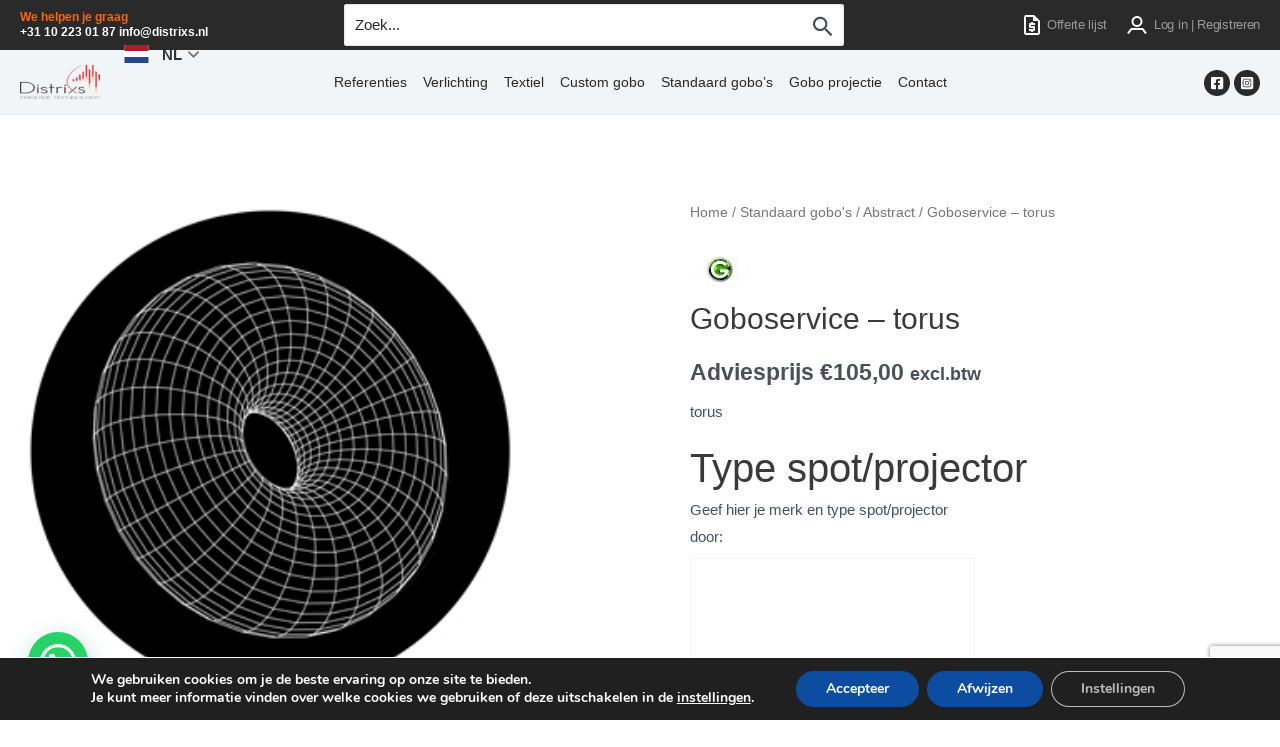

--- FILE ---
content_type: text/html; charset=utf-8
request_url: https://www.google.com/recaptcha/api2/anchor?ar=1&k=6LeGCKQUAAAAANoIfEsrtLQuw3f0ExlWN6sGppOO&co=aHR0cHM6Ly93d3cuZGlzdHJpeHMubmw6NDQz&hl=en&v=N67nZn4AqZkNcbeMu4prBgzg&size=invisible&anchor-ms=20000&execute-ms=30000&cb=46vw35mdeiuu
body_size: 48486
content:
<!DOCTYPE HTML><html dir="ltr" lang="en"><head><meta http-equiv="Content-Type" content="text/html; charset=UTF-8">
<meta http-equiv="X-UA-Compatible" content="IE=edge">
<title>reCAPTCHA</title>
<style type="text/css">
/* cyrillic-ext */
@font-face {
  font-family: 'Roboto';
  font-style: normal;
  font-weight: 400;
  font-stretch: 100%;
  src: url(//fonts.gstatic.com/s/roboto/v48/KFO7CnqEu92Fr1ME7kSn66aGLdTylUAMa3GUBHMdazTgWw.woff2) format('woff2');
  unicode-range: U+0460-052F, U+1C80-1C8A, U+20B4, U+2DE0-2DFF, U+A640-A69F, U+FE2E-FE2F;
}
/* cyrillic */
@font-face {
  font-family: 'Roboto';
  font-style: normal;
  font-weight: 400;
  font-stretch: 100%;
  src: url(//fonts.gstatic.com/s/roboto/v48/KFO7CnqEu92Fr1ME7kSn66aGLdTylUAMa3iUBHMdazTgWw.woff2) format('woff2');
  unicode-range: U+0301, U+0400-045F, U+0490-0491, U+04B0-04B1, U+2116;
}
/* greek-ext */
@font-face {
  font-family: 'Roboto';
  font-style: normal;
  font-weight: 400;
  font-stretch: 100%;
  src: url(//fonts.gstatic.com/s/roboto/v48/KFO7CnqEu92Fr1ME7kSn66aGLdTylUAMa3CUBHMdazTgWw.woff2) format('woff2');
  unicode-range: U+1F00-1FFF;
}
/* greek */
@font-face {
  font-family: 'Roboto';
  font-style: normal;
  font-weight: 400;
  font-stretch: 100%;
  src: url(//fonts.gstatic.com/s/roboto/v48/KFO7CnqEu92Fr1ME7kSn66aGLdTylUAMa3-UBHMdazTgWw.woff2) format('woff2');
  unicode-range: U+0370-0377, U+037A-037F, U+0384-038A, U+038C, U+038E-03A1, U+03A3-03FF;
}
/* math */
@font-face {
  font-family: 'Roboto';
  font-style: normal;
  font-weight: 400;
  font-stretch: 100%;
  src: url(//fonts.gstatic.com/s/roboto/v48/KFO7CnqEu92Fr1ME7kSn66aGLdTylUAMawCUBHMdazTgWw.woff2) format('woff2');
  unicode-range: U+0302-0303, U+0305, U+0307-0308, U+0310, U+0312, U+0315, U+031A, U+0326-0327, U+032C, U+032F-0330, U+0332-0333, U+0338, U+033A, U+0346, U+034D, U+0391-03A1, U+03A3-03A9, U+03B1-03C9, U+03D1, U+03D5-03D6, U+03F0-03F1, U+03F4-03F5, U+2016-2017, U+2034-2038, U+203C, U+2040, U+2043, U+2047, U+2050, U+2057, U+205F, U+2070-2071, U+2074-208E, U+2090-209C, U+20D0-20DC, U+20E1, U+20E5-20EF, U+2100-2112, U+2114-2115, U+2117-2121, U+2123-214F, U+2190, U+2192, U+2194-21AE, U+21B0-21E5, U+21F1-21F2, U+21F4-2211, U+2213-2214, U+2216-22FF, U+2308-230B, U+2310, U+2319, U+231C-2321, U+2336-237A, U+237C, U+2395, U+239B-23B7, U+23D0, U+23DC-23E1, U+2474-2475, U+25AF, U+25B3, U+25B7, U+25BD, U+25C1, U+25CA, U+25CC, U+25FB, U+266D-266F, U+27C0-27FF, U+2900-2AFF, U+2B0E-2B11, U+2B30-2B4C, U+2BFE, U+3030, U+FF5B, U+FF5D, U+1D400-1D7FF, U+1EE00-1EEFF;
}
/* symbols */
@font-face {
  font-family: 'Roboto';
  font-style: normal;
  font-weight: 400;
  font-stretch: 100%;
  src: url(//fonts.gstatic.com/s/roboto/v48/KFO7CnqEu92Fr1ME7kSn66aGLdTylUAMaxKUBHMdazTgWw.woff2) format('woff2');
  unicode-range: U+0001-000C, U+000E-001F, U+007F-009F, U+20DD-20E0, U+20E2-20E4, U+2150-218F, U+2190, U+2192, U+2194-2199, U+21AF, U+21E6-21F0, U+21F3, U+2218-2219, U+2299, U+22C4-22C6, U+2300-243F, U+2440-244A, U+2460-24FF, U+25A0-27BF, U+2800-28FF, U+2921-2922, U+2981, U+29BF, U+29EB, U+2B00-2BFF, U+4DC0-4DFF, U+FFF9-FFFB, U+10140-1018E, U+10190-1019C, U+101A0, U+101D0-101FD, U+102E0-102FB, U+10E60-10E7E, U+1D2C0-1D2D3, U+1D2E0-1D37F, U+1F000-1F0FF, U+1F100-1F1AD, U+1F1E6-1F1FF, U+1F30D-1F30F, U+1F315, U+1F31C, U+1F31E, U+1F320-1F32C, U+1F336, U+1F378, U+1F37D, U+1F382, U+1F393-1F39F, U+1F3A7-1F3A8, U+1F3AC-1F3AF, U+1F3C2, U+1F3C4-1F3C6, U+1F3CA-1F3CE, U+1F3D4-1F3E0, U+1F3ED, U+1F3F1-1F3F3, U+1F3F5-1F3F7, U+1F408, U+1F415, U+1F41F, U+1F426, U+1F43F, U+1F441-1F442, U+1F444, U+1F446-1F449, U+1F44C-1F44E, U+1F453, U+1F46A, U+1F47D, U+1F4A3, U+1F4B0, U+1F4B3, U+1F4B9, U+1F4BB, U+1F4BF, U+1F4C8-1F4CB, U+1F4D6, U+1F4DA, U+1F4DF, U+1F4E3-1F4E6, U+1F4EA-1F4ED, U+1F4F7, U+1F4F9-1F4FB, U+1F4FD-1F4FE, U+1F503, U+1F507-1F50B, U+1F50D, U+1F512-1F513, U+1F53E-1F54A, U+1F54F-1F5FA, U+1F610, U+1F650-1F67F, U+1F687, U+1F68D, U+1F691, U+1F694, U+1F698, U+1F6AD, U+1F6B2, U+1F6B9-1F6BA, U+1F6BC, U+1F6C6-1F6CF, U+1F6D3-1F6D7, U+1F6E0-1F6EA, U+1F6F0-1F6F3, U+1F6F7-1F6FC, U+1F700-1F7FF, U+1F800-1F80B, U+1F810-1F847, U+1F850-1F859, U+1F860-1F887, U+1F890-1F8AD, U+1F8B0-1F8BB, U+1F8C0-1F8C1, U+1F900-1F90B, U+1F93B, U+1F946, U+1F984, U+1F996, U+1F9E9, U+1FA00-1FA6F, U+1FA70-1FA7C, U+1FA80-1FA89, U+1FA8F-1FAC6, U+1FACE-1FADC, U+1FADF-1FAE9, U+1FAF0-1FAF8, U+1FB00-1FBFF;
}
/* vietnamese */
@font-face {
  font-family: 'Roboto';
  font-style: normal;
  font-weight: 400;
  font-stretch: 100%;
  src: url(//fonts.gstatic.com/s/roboto/v48/KFO7CnqEu92Fr1ME7kSn66aGLdTylUAMa3OUBHMdazTgWw.woff2) format('woff2');
  unicode-range: U+0102-0103, U+0110-0111, U+0128-0129, U+0168-0169, U+01A0-01A1, U+01AF-01B0, U+0300-0301, U+0303-0304, U+0308-0309, U+0323, U+0329, U+1EA0-1EF9, U+20AB;
}
/* latin-ext */
@font-face {
  font-family: 'Roboto';
  font-style: normal;
  font-weight: 400;
  font-stretch: 100%;
  src: url(//fonts.gstatic.com/s/roboto/v48/KFO7CnqEu92Fr1ME7kSn66aGLdTylUAMa3KUBHMdazTgWw.woff2) format('woff2');
  unicode-range: U+0100-02BA, U+02BD-02C5, U+02C7-02CC, U+02CE-02D7, U+02DD-02FF, U+0304, U+0308, U+0329, U+1D00-1DBF, U+1E00-1E9F, U+1EF2-1EFF, U+2020, U+20A0-20AB, U+20AD-20C0, U+2113, U+2C60-2C7F, U+A720-A7FF;
}
/* latin */
@font-face {
  font-family: 'Roboto';
  font-style: normal;
  font-weight: 400;
  font-stretch: 100%;
  src: url(//fonts.gstatic.com/s/roboto/v48/KFO7CnqEu92Fr1ME7kSn66aGLdTylUAMa3yUBHMdazQ.woff2) format('woff2');
  unicode-range: U+0000-00FF, U+0131, U+0152-0153, U+02BB-02BC, U+02C6, U+02DA, U+02DC, U+0304, U+0308, U+0329, U+2000-206F, U+20AC, U+2122, U+2191, U+2193, U+2212, U+2215, U+FEFF, U+FFFD;
}
/* cyrillic-ext */
@font-face {
  font-family: 'Roboto';
  font-style: normal;
  font-weight: 500;
  font-stretch: 100%;
  src: url(//fonts.gstatic.com/s/roboto/v48/KFO7CnqEu92Fr1ME7kSn66aGLdTylUAMa3GUBHMdazTgWw.woff2) format('woff2');
  unicode-range: U+0460-052F, U+1C80-1C8A, U+20B4, U+2DE0-2DFF, U+A640-A69F, U+FE2E-FE2F;
}
/* cyrillic */
@font-face {
  font-family: 'Roboto';
  font-style: normal;
  font-weight: 500;
  font-stretch: 100%;
  src: url(//fonts.gstatic.com/s/roboto/v48/KFO7CnqEu92Fr1ME7kSn66aGLdTylUAMa3iUBHMdazTgWw.woff2) format('woff2');
  unicode-range: U+0301, U+0400-045F, U+0490-0491, U+04B0-04B1, U+2116;
}
/* greek-ext */
@font-face {
  font-family: 'Roboto';
  font-style: normal;
  font-weight: 500;
  font-stretch: 100%;
  src: url(//fonts.gstatic.com/s/roboto/v48/KFO7CnqEu92Fr1ME7kSn66aGLdTylUAMa3CUBHMdazTgWw.woff2) format('woff2');
  unicode-range: U+1F00-1FFF;
}
/* greek */
@font-face {
  font-family: 'Roboto';
  font-style: normal;
  font-weight: 500;
  font-stretch: 100%;
  src: url(//fonts.gstatic.com/s/roboto/v48/KFO7CnqEu92Fr1ME7kSn66aGLdTylUAMa3-UBHMdazTgWw.woff2) format('woff2');
  unicode-range: U+0370-0377, U+037A-037F, U+0384-038A, U+038C, U+038E-03A1, U+03A3-03FF;
}
/* math */
@font-face {
  font-family: 'Roboto';
  font-style: normal;
  font-weight: 500;
  font-stretch: 100%;
  src: url(//fonts.gstatic.com/s/roboto/v48/KFO7CnqEu92Fr1ME7kSn66aGLdTylUAMawCUBHMdazTgWw.woff2) format('woff2');
  unicode-range: U+0302-0303, U+0305, U+0307-0308, U+0310, U+0312, U+0315, U+031A, U+0326-0327, U+032C, U+032F-0330, U+0332-0333, U+0338, U+033A, U+0346, U+034D, U+0391-03A1, U+03A3-03A9, U+03B1-03C9, U+03D1, U+03D5-03D6, U+03F0-03F1, U+03F4-03F5, U+2016-2017, U+2034-2038, U+203C, U+2040, U+2043, U+2047, U+2050, U+2057, U+205F, U+2070-2071, U+2074-208E, U+2090-209C, U+20D0-20DC, U+20E1, U+20E5-20EF, U+2100-2112, U+2114-2115, U+2117-2121, U+2123-214F, U+2190, U+2192, U+2194-21AE, U+21B0-21E5, U+21F1-21F2, U+21F4-2211, U+2213-2214, U+2216-22FF, U+2308-230B, U+2310, U+2319, U+231C-2321, U+2336-237A, U+237C, U+2395, U+239B-23B7, U+23D0, U+23DC-23E1, U+2474-2475, U+25AF, U+25B3, U+25B7, U+25BD, U+25C1, U+25CA, U+25CC, U+25FB, U+266D-266F, U+27C0-27FF, U+2900-2AFF, U+2B0E-2B11, U+2B30-2B4C, U+2BFE, U+3030, U+FF5B, U+FF5D, U+1D400-1D7FF, U+1EE00-1EEFF;
}
/* symbols */
@font-face {
  font-family: 'Roboto';
  font-style: normal;
  font-weight: 500;
  font-stretch: 100%;
  src: url(//fonts.gstatic.com/s/roboto/v48/KFO7CnqEu92Fr1ME7kSn66aGLdTylUAMaxKUBHMdazTgWw.woff2) format('woff2');
  unicode-range: U+0001-000C, U+000E-001F, U+007F-009F, U+20DD-20E0, U+20E2-20E4, U+2150-218F, U+2190, U+2192, U+2194-2199, U+21AF, U+21E6-21F0, U+21F3, U+2218-2219, U+2299, U+22C4-22C6, U+2300-243F, U+2440-244A, U+2460-24FF, U+25A0-27BF, U+2800-28FF, U+2921-2922, U+2981, U+29BF, U+29EB, U+2B00-2BFF, U+4DC0-4DFF, U+FFF9-FFFB, U+10140-1018E, U+10190-1019C, U+101A0, U+101D0-101FD, U+102E0-102FB, U+10E60-10E7E, U+1D2C0-1D2D3, U+1D2E0-1D37F, U+1F000-1F0FF, U+1F100-1F1AD, U+1F1E6-1F1FF, U+1F30D-1F30F, U+1F315, U+1F31C, U+1F31E, U+1F320-1F32C, U+1F336, U+1F378, U+1F37D, U+1F382, U+1F393-1F39F, U+1F3A7-1F3A8, U+1F3AC-1F3AF, U+1F3C2, U+1F3C4-1F3C6, U+1F3CA-1F3CE, U+1F3D4-1F3E0, U+1F3ED, U+1F3F1-1F3F3, U+1F3F5-1F3F7, U+1F408, U+1F415, U+1F41F, U+1F426, U+1F43F, U+1F441-1F442, U+1F444, U+1F446-1F449, U+1F44C-1F44E, U+1F453, U+1F46A, U+1F47D, U+1F4A3, U+1F4B0, U+1F4B3, U+1F4B9, U+1F4BB, U+1F4BF, U+1F4C8-1F4CB, U+1F4D6, U+1F4DA, U+1F4DF, U+1F4E3-1F4E6, U+1F4EA-1F4ED, U+1F4F7, U+1F4F9-1F4FB, U+1F4FD-1F4FE, U+1F503, U+1F507-1F50B, U+1F50D, U+1F512-1F513, U+1F53E-1F54A, U+1F54F-1F5FA, U+1F610, U+1F650-1F67F, U+1F687, U+1F68D, U+1F691, U+1F694, U+1F698, U+1F6AD, U+1F6B2, U+1F6B9-1F6BA, U+1F6BC, U+1F6C6-1F6CF, U+1F6D3-1F6D7, U+1F6E0-1F6EA, U+1F6F0-1F6F3, U+1F6F7-1F6FC, U+1F700-1F7FF, U+1F800-1F80B, U+1F810-1F847, U+1F850-1F859, U+1F860-1F887, U+1F890-1F8AD, U+1F8B0-1F8BB, U+1F8C0-1F8C1, U+1F900-1F90B, U+1F93B, U+1F946, U+1F984, U+1F996, U+1F9E9, U+1FA00-1FA6F, U+1FA70-1FA7C, U+1FA80-1FA89, U+1FA8F-1FAC6, U+1FACE-1FADC, U+1FADF-1FAE9, U+1FAF0-1FAF8, U+1FB00-1FBFF;
}
/* vietnamese */
@font-face {
  font-family: 'Roboto';
  font-style: normal;
  font-weight: 500;
  font-stretch: 100%;
  src: url(//fonts.gstatic.com/s/roboto/v48/KFO7CnqEu92Fr1ME7kSn66aGLdTylUAMa3OUBHMdazTgWw.woff2) format('woff2');
  unicode-range: U+0102-0103, U+0110-0111, U+0128-0129, U+0168-0169, U+01A0-01A1, U+01AF-01B0, U+0300-0301, U+0303-0304, U+0308-0309, U+0323, U+0329, U+1EA0-1EF9, U+20AB;
}
/* latin-ext */
@font-face {
  font-family: 'Roboto';
  font-style: normal;
  font-weight: 500;
  font-stretch: 100%;
  src: url(//fonts.gstatic.com/s/roboto/v48/KFO7CnqEu92Fr1ME7kSn66aGLdTylUAMa3KUBHMdazTgWw.woff2) format('woff2');
  unicode-range: U+0100-02BA, U+02BD-02C5, U+02C7-02CC, U+02CE-02D7, U+02DD-02FF, U+0304, U+0308, U+0329, U+1D00-1DBF, U+1E00-1E9F, U+1EF2-1EFF, U+2020, U+20A0-20AB, U+20AD-20C0, U+2113, U+2C60-2C7F, U+A720-A7FF;
}
/* latin */
@font-face {
  font-family: 'Roboto';
  font-style: normal;
  font-weight: 500;
  font-stretch: 100%;
  src: url(//fonts.gstatic.com/s/roboto/v48/KFO7CnqEu92Fr1ME7kSn66aGLdTylUAMa3yUBHMdazQ.woff2) format('woff2');
  unicode-range: U+0000-00FF, U+0131, U+0152-0153, U+02BB-02BC, U+02C6, U+02DA, U+02DC, U+0304, U+0308, U+0329, U+2000-206F, U+20AC, U+2122, U+2191, U+2193, U+2212, U+2215, U+FEFF, U+FFFD;
}
/* cyrillic-ext */
@font-face {
  font-family: 'Roboto';
  font-style: normal;
  font-weight: 900;
  font-stretch: 100%;
  src: url(//fonts.gstatic.com/s/roboto/v48/KFO7CnqEu92Fr1ME7kSn66aGLdTylUAMa3GUBHMdazTgWw.woff2) format('woff2');
  unicode-range: U+0460-052F, U+1C80-1C8A, U+20B4, U+2DE0-2DFF, U+A640-A69F, U+FE2E-FE2F;
}
/* cyrillic */
@font-face {
  font-family: 'Roboto';
  font-style: normal;
  font-weight: 900;
  font-stretch: 100%;
  src: url(//fonts.gstatic.com/s/roboto/v48/KFO7CnqEu92Fr1ME7kSn66aGLdTylUAMa3iUBHMdazTgWw.woff2) format('woff2');
  unicode-range: U+0301, U+0400-045F, U+0490-0491, U+04B0-04B1, U+2116;
}
/* greek-ext */
@font-face {
  font-family: 'Roboto';
  font-style: normal;
  font-weight: 900;
  font-stretch: 100%;
  src: url(//fonts.gstatic.com/s/roboto/v48/KFO7CnqEu92Fr1ME7kSn66aGLdTylUAMa3CUBHMdazTgWw.woff2) format('woff2');
  unicode-range: U+1F00-1FFF;
}
/* greek */
@font-face {
  font-family: 'Roboto';
  font-style: normal;
  font-weight: 900;
  font-stretch: 100%;
  src: url(//fonts.gstatic.com/s/roboto/v48/KFO7CnqEu92Fr1ME7kSn66aGLdTylUAMa3-UBHMdazTgWw.woff2) format('woff2');
  unicode-range: U+0370-0377, U+037A-037F, U+0384-038A, U+038C, U+038E-03A1, U+03A3-03FF;
}
/* math */
@font-face {
  font-family: 'Roboto';
  font-style: normal;
  font-weight: 900;
  font-stretch: 100%;
  src: url(//fonts.gstatic.com/s/roboto/v48/KFO7CnqEu92Fr1ME7kSn66aGLdTylUAMawCUBHMdazTgWw.woff2) format('woff2');
  unicode-range: U+0302-0303, U+0305, U+0307-0308, U+0310, U+0312, U+0315, U+031A, U+0326-0327, U+032C, U+032F-0330, U+0332-0333, U+0338, U+033A, U+0346, U+034D, U+0391-03A1, U+03A3-03A9, U+03B1-03C9, U+03D1, U+03D5-03D6, U+03F0-03F1, U+03F4-03F5, U+2016-2017, U+2034-2038, U+203C, U+2040, U+2043, U+2047, U+2050, U+2057, U+205F, U+2070-2071, U+2074-208E, U+2090-209C, U+20D0-20DC, U+20E1, U+20E5-20EF, U+2100-2112, U+2114-2115, U+2117-2121, U+2123-214F, U+2190, U+2192, U+2194-21AE, U+21B0-21E5, U+21F1-21F2, U+21F4-2211, U+2213-2214, U+2216-22FF, U+2308-230B, U+2310, U+2319, U+231C-2321, U+2336-237A, U+237C, U+2395, U+239B-23B7, U+23D0, U+23DC-23E1, U+2474-2475, U+25AF, U+25B3, U+25B7, U+25BD, U+25C1, U+25CA, U+25CC, U+25FB, U+266D-266F, U+27C0-27FF, U+2900-2AFF, U+2B0E-2B11, U+2B30-2B4C, U+2BFE, U+3030, U+FF5B, U+FF5D, U+1D400-1D7FF, U+1EE00-1EEFF;
}
/* symbols */
@font-face {
  font-family: 'Roboto';
  font-style: normal;
  font-weight: 900;
  font-stretch: 100%;
  src: url(//fonts.gstatic.com/s/roboto/v48/KFO7CnqEu92Fr1ME7kSn66aGLdTylUAMaxKUBHMdazTgWw.woff2) format('woff2');
  unicode-range: U+0001-000C, U+000E-001F, U+007F-009F, U+20DD-20E0, U+20E2-20E4, U+2150-218F, U+2190, U+2192, U+2194-2199, U+21AF, U+21E6-21F0, U+21F3, U+2218-2219, U+2299, U+22C4-22C6, U+2300-243F, U+2440-244A, U+2460-24FF, U+25A0-27BF, U+2800-28FF, U+2921-2922, U+2981, U+29BF, U+29EB, U+2B00-2BFF, U+4DC0-4DFF, U+FFF9-FFFB, U+10140-1018E, U+10190-1019C, U+101A0, U+101D0-101FD, U+102E0-102FB, U+10E60-10E7E, U+1D2C0-1D2D3, U+1D2E0-1D37F, U+1F000-1F0FF, U+1F100-1F1AD, U+1F1E6-1F1FF, U+1F30D-1F30F, U+1F315, U+1F31C, U+1F31E, U+1F320-1F32C, U+1F336, U+1F378, U+1F37D, U+1F382, U+1F393-1F39F, U+1F3A7-1F3A8, U+1F3AC-1F3AF, U+1F3C2, U+1F3C4-1F3C6, U+1F3CA-1F3CE, U+1F3D4-1F3E0, U+1F3ED, U+1F3F1-1F3F3, U+1F3F5-1F3F7, U+1F408, U+1F415, U+1F41F, U+1F426, U+1F43F, U+1F441-1F442, U+1F444, U+1F446-1F449, U+1F44C-1F44E, U+1F453, U+1F46A, U+1F47D, U+1F4A3, U+1F4B0, U+1F4B3, U+1F4B9, U+1F4BB, U+1F4BF, U+1F4C8-1F4CB, U+1F4D6, U+1F4DA, U+1F4DF, U+1F4E3-1F4E6, U+1F4EA-1F4ED, U+1F4F7, U+1F4F9-1F4FB, U+1F4FD-1F4FE, U+1F503, U+1F507-1F50B, U+1F50D, U+1F512-1F513, U+1F53E-1F54A, U+1F54F-1F5FA, U+1F610, U+1F650-1F67F, U+1F687, U+1F68D, U+1F691, U+1F694, U+1F698, U+1F6AD, U+1F6B2, U+1F6B9-1F6BA, U+1F6BC, U+1F6C6-1F6CF, U+1F6D3-1F6D7, U+1F6E0-1F6EA, U+1F6F0-1F6F3, U+1F6F7-1F6FC, U+1F700-1F7FF, U+1F800-1F80B, U+1F810-1F847, U+1F850-1F859, U+1F860-1F887, U+1F890-1F8AD, U+1F8B0-1F8BB, U+1F8C0-1F8C1, U+1F900-1F90B, U+1F93B, U+1F946, U+1F984, U+1F996, U+1F9E9, U+1FA00-1FA6F, U+1FA70-1FA7C, U+1FA80-1FA89, U+1FA8F-1FAC6, U+1FACE-1FADC, U+1FADF-1FAE9, U+1FAF0-1FAF8, U+1FB00-1FBFF;
}
/* vietnamese */
@font-face {
  font-family: 'Roboto';
  font-style: normal;
  font-weight: 900;
  font-stretch: 100%;
  src: url(//fonts.gstatic.com/s/roboto/v48/KFO7CnqEu92Fr1ME7kSn66aGLdTylUAMa3OUBHMdazTgWw.woff2) format('woff2');
  unicode-range: U+0102-0103, U+0110-0111, U+0128-0129, U+0168-0169, U+01A0-01A1, U+01AF-01B0, U+0300-0301, U+0303-0304, U+0308-0309, U+0323, U+0329, U+1EA0-1EF9, U+20AB;
}
/* latin-ext */
@font-face {
  font-family: 'Roboto';
  font-style: normal;
  font-weight: 900;
  font-stretch: 100%;
  src: url(//fonts.gstatic.com/s/roboto/v48/KFO7CnqEu92Fr1ME7kSn66aGLdTylUAMa3KUBHMdazTgWw.woff2) format('woff2');
  unicode-range: U+0100-02BA, U+02BD-02C5, U+02C7-02CC, U+02CE-02D7, U+02DD-02FF, U+0304, U+0308, U+0329, U+1D00-1DBF, U+1E00-1E9F, U+1EF2-1EFF, U+2020, U+20A0-20AB, U+20AD-20C0, U+2113, U+2C60-2C7F, U+A720-A7FF;
}
/* latin */
@font-face {
  font-family: 'Roboto';
  font-style: normal;
  font-weight: 900;
  font-stretch: 100%;
  src: url(//fonts.gstatic.com/s/roboto/v48/KFO7CnqEu92Fr1ME7kSn66aGLdTylUAMa3yUBHMdazQ.woff2) format('woff2');
  unicode-range: U+0000-00FF, U+0131, U+0152-0153, U+02BB-02BC, U+02C6, U+02DA, U+02DC, U+0304, U+0308, U+0329, U+2000-206F, U+20AC, U+2122, U+2191, U+2193, U+2212, U+2215, U+FEFF, U+FFFD;
}

</style>
<link rel="stylesheet" type="text/css" href="https://www.gstatic.com/recaptcha/releases/N67nZn4AqZkNcbeMu4prBgzg/styles__ltr.css">
<script nonce="OvD7Jkcz7TQXjs4qYJG-WQ" type="text/javascript">window['__recaptcha_api'] = 'https://www.google.com/recaptcha/api2/';</script>
<script type="text/javascript" src="https://www.gstatic.com/recaptcha/releases/N67nZn4AqZkNcbeMu4prBgzg/recaptcha__en.js" nonce="OvD7Jkcz7TQXjs4qYJG-WQ">
      
    </script></head>
<body><div id="rc-anchor-alert" class="rc-anchor-alert"></div>
<input type="hidden" id="recaptcha-token" value="[base64]">
<script type="text/javascript" nonce="OvD7Jkcz7TQXjs4qYJG-WQ">
      recaptcha.anchor.Main.init("[\x22ainput\x22,[\x22bgdata\x22,\x22\x22,\[base64]/[base64]/[base64]/[base64]/[base64]/[base64]/KGcoTywyNTMsTy5PKSxVRyhPLEMpKTpnKE8sMjUzLEMpLE8pKSxsKSksTykpfSxieT1mdW5jdGlvbihDLE8sdSxsKXtmb3IobD0odT1SKEMpLDApO08+MDtPLS0pbD1sPDw4fFooQyk7ZyhDLHUsbCl9LFVHPWZ1bmN0aW9uKEMsTyl7Qy5pLmxlbmd0aD4xMDQ/[base64]/[base64]/[base64]/[base64]/[base64]/[base64]/[base64]\\u003d\x22,\[base64]\\u003d\\u003d\x22,\x22w57Du8K2I8KFw5xcw4UiDcKtwqQhwoXDtxR8DAZlwq0pw4fDtsKewofCrWNFwqtpw4rDmXHDvsOJwpEeUsOBIijClmEtWG/DrsOrGsKxw4FRXHbChQgESMOLw7rCiMKbw7vClMKjwr3CoMOROAzCssKuScKiwqbChQhfAcO7w4TCg8Krwq7CvFvCh8OJEjZeQ8O8C8KqaDBycMOTJB/Cg8KZDBQTw4E7YkVywrvCmcOGw73DvMOcTxdBwqIFwowtw4TDkxEVwoAOwpnCjsOLSsKTw5LClFbCosKRIRM5UMKXw5/CpEAGaSnDsGHDvR5mwonDlMKhdAzDsikgEsO6woTDmFHDk8OiwqNdwq9KAlogHVROw5rCpMKZwqxPOGLDvxHDt8O+w7LDnybDnMOoLS/Dj8KpNcK8S8KpwqzCqwrCocKZw4vCsRjDi8O1w5fDqMOXw5Jdw6snQ8OjVCXCucKLwoDCgVnCvsOZw6vDmQ0CMMOcw7LDjQfCiUTClMK8M2PDuRTCocOXXn3Ck0ouUcKpworDmwQ7chPCo8K3w4AIXlwiwprDmyXDplx/AVt2w4HCmBcjTlpTLwTCgnRDw4zDmULCgTzDu8KUwpjDjn48wrJAXcOLw5DDs8K6wo3DhEsGw7dAw5/[base64]/ChMOgw5gLw6fDgcOqwoEcecKJw50Zwp7Ch2TCtsOVwq8/[base64]/JBdZMMKEwrpfw5hyDkfCgmsJwrrDnAsJVxh8w4TDq8KNwpIMJ37DgcOWwoIXaCdvw7gGw695DcKAaQ3CtMO/wqnCkysFDsOgwoMowpQtIcKJe8OPwqlfTlYvKsKKwqjCnhLCricVwq8Jw7XCiMKSw4pQc1PDoWVXw7QowpzDn8KDUGAfwr3CpV0YVyNUw7LDjsKuQsOgw63CusOJwp3Dv8KHwpRzwqV7GClCYcOMwojDhA0dw6/DicKYbcKJw4jDqcKlwqTDlMOawoXDs8KDwq/ChzzDg23CvsOMwrcmI8OGwocdBk7DpVkoECvDlsO5D8KKVMOBw5fDiDBkI8K5d0TDvMKKcMORwoNQwqddwoV3JMK3w4JibMOnVAwTwoVlw43DiwnDrXkcBFXCtGPDlx1Dw5QhwqDDlFIuw5/[base64]/w6nCvsK8w4TCtWQIwp5nJTHCmMK6w4RBwqdNwqAjw7PDni7DisOqJT/DtC9TOCjDgsKow7zCoMKoNWVdw7zCscOqwps6wpItw552Zz/[base64]/IcOsGcOuYcOfC8O9w7zDjSkXZMKnalsiw7DCsQnCrMOcwpXChBPDjjkFw64TwqLCtGMEwrbCh8KVwpzDhVrDtXXDnT3CnmI6w7/[base64]/w7zCrCHDrMK6MBHDmcKJw7XCicOPw7HCnsKXwoIuwqoswppxbwZqw5cbwoouwpHCpiTDtVcRAwl1w4fDszd+wrXDucO3w7TCoV07NcK9wpczw6zCp8OVYMOkMC7CsznCoHDCmBQFw7x/[base64]/DgMOYw7AuDg7DrsK7w7PCrHbCjxTDgsKaYkfDtAUwGkrDtcK/wq3Dl8KyTcO3Om1TwoMCw4/CjcOmw63DmDE9enF4Jz5Nwodrwqk/[base64]/Do8KyHkAlYxAOw755wr7DtxDCjEF5wrJocnHCicKPNcKxVsKMwoXDg8KawqvCtwXCgkAUw4DDhcKNw7pKZ8K0FnHCh8O9TXDDvyh2w5J8wrwkJQDCpmtew73CvsKSwocZw6Ngwo/[base64]/DncO5EcO3wrTCix8Uwr0Vw6EMwpjDvVjDg8OGcsO5WsK5eMOIBMOGDcO/w7jCr0PCoMKTw4DDpX/CtEjCvAzClRbCvcOgwq5tGMOGH8KZccKRw4knw5JDwpNXwptTwoZdwo8kDiBZC8KYw74Iw4bCj1I7DC5ew4rCgF1+w7Ajw6Q4woPCucOyw7PCjxZtw7MBBMO9YcOLV8KSPcKSWV3Dkhdbcl1wwqjCrsK0W8OcNVTDksOxZcKlw7R5wqXDsH/Cv8Ofw4LCh0jClcOJwpnDjmLCizXCiMKLwoPDscKzJcKEMcKvw5UuIcKKwqlSwrHCjsK8TcKTw5zDjUtpwo/[base64]/wqjCnx7ClsKZw7E6wql7UFnCqcOsecK0CWssB8OSwpvCiDrDoQ/CusKaWcOqw6Ftw53CsS4Lw7gYwrPDj8O6dB8kw7ZlecKMCcOFMBxCw4HDtMOcYDd6wrzCqUk0w7YTGMO6wqIYwqlqw6RRDsKYw5Utw7oVYwZKUMO8wqt8woDCi3dQTWTDhl5owr/CsMK2w7BtwonDtVVxS8OEcMK1bUs2wpwnw6DDscONJsK1w5c3w4EldcKTw50FEz52ZMKPIMKXw6DDjsOQFMOaXkfDt25YPjBRR0ZZw6jCtMOiO8ORI8O4w6TCtC7CgHXDjQhtw7gyw4rDi2VeDwtHQcKkbRVmw43CrVzCq8K1w6BVwpXCjsKKw4/[base64]/CqMKiQAdRVEVew6gSf2/Cl1thw5jCpWkGTEXDuMO6FFR3Y27DkMOvwqwQwqPDthXDhH7DnGXCt8OTfWZjHlI/K1grRcKKw69NAhwDbcK/ZcOGE8Kdw7cTcRMYFRI4w4TCgcOJBXYGDm/CkcKAw6thw4TDhDpEw50RYCooV8KnwoAKD8KKOTlswqjDocK4wrMQwo4fw5IvHsKzw6XCmMOYJsORZHlTw7nCpMO1w7TDuUfDiF7DhMKOUMONG3Idw7/[base64]/[base64]/w4JXZhByU3xcw4YkIhXDuFlQwqfDuhjDjcKdeDPCisKywonCmsOEwrwKwpxUBSB4OnVtLMK5w4dmZ3hTw6Z+QsKDw4/CocOKYgDCvsKqw7REJ1rCsR41wqt7wpljAsKpwprCrB0UXcOhw6sIwqTDtRfCgsOAC8KZLsORJX/[base64]/CmsKqw60oZsOrwoIJwrbCkjDChHJCw7HCiMK/wpwpw4xFOcOOwqkrN2FxccKKUAjDkxjCosOpwoA+wqZrwqjCsGfCvQ0cfU4HEcOMw6LChsOcwrhAQEM3w5QBBAPDh3NBen8FwpRFw4g4U8KnPsKKNkvCssKiN8OEDMKpPnXDiUoybjMnwoR/[base64]/CmsO1HiTChsKMPcKgwonClAltXcKNPcOHdMKdO8O+w6TCtA/Cp8KoViIUwpxDD8ONH3c+WcKAMcO1wrfDocOnw4LDg8O6AcKbAAtXw4zDlsOVwqhtwoDCuUrCrMOhw5/[base64]/CrT/CgsObQmcBAMKqwonDo3Nuwq1xD8KvQ8O1WRzCnHRABBLCqClbw7ZHXsK8VMOQw5XDr2PDhgjDusKeKsKowozChjzCrnzCnhDClyRLfMK/wqrCgSsDwoJBw6zCj3ReGFMFFBhcwp3DvSDDtcOoWg3CmsObRwZ3w6YjwrFpwqx+wrbDpFUZw6TDoS7CgMOneWnChQgowpvCghsKP2fCgjoPb8OXNGXCn30Yw5fDu8Kkw5wzM1/CnXMWOsKGP8OHwpLDlibCjXLDusK/[base64]/[base64]/Lh/DvsOgwrk0TBrDrsOqIcKXbMOvw5UbwrcEKBLCgMOAIcOqI8OIGUjDlngow7bCtMKDEW7Dr0bDkydZw5fDhjY5CsK9JMOzwprCjUEKwrXDp0DDp0DChmPDu37CiTjDncK9wo8UHcK3b3/DjhrClMONfsOjWkXDl2TDvybDujbCnsK8AnhOw6tCw4/DssO6w4/Dp27DusOjw4HCjMKjSgPCsXHDusOPDcOnesOuc8O1eMKNw6TCr8OUw4hFfE/ChyTCosOmYcK9wqjCmMO0MVpnfcO/w6cCUQIAw4ZHGxHCoMOHG8KRwqE+LsK7w74Jw63Dk8Ksw43DosO/wp/Ct8KCbXjChTJ8worDsh3DqnDCisKGFMOFw69zIMO3w4x0dMOJw7dzfiArw5hWwo7CrsKiw6zDhcOQQRQPbcOgwqLCsUbCsMOfWMKXwq7Dq8O1w5nDsDPDtMOKwo1BP8O5AVwBHcOfIn/Ci15lY8K5O8KLwohJB8K+wr/[base64]/YVDDpcKPasKjwrEewoHCkcKkSQTCh2EoYMKWw53CuyTCuEhhR0TDr8OcaXfCnlDCq8OlV3QkST7DmVjCq8ONdg7DqwrDsMO8YMKGw60qw6rCmMOhwrFWwqvDjQNcw73CmTzCtkfDm8OYw6BZazLClcKyw6PCrS3Dr8KZJ8OVwrQWAsOERE3Dp8KHw4/[base64]/[base64]/w53Do8K4w6HDhGJoMDfCtsKPV8ODwppQeV5Nw7RWF2bDi8Oqw5XCgcO5GVTCkDjDt3LCusOJwrggZHHDncOFw55yw7HDr2wNAMKiw58UADnDvHkdwpTDucOvZsKuZcKhwpw8e8OUw7nCrcOUw7Z3cMK/w4nDhhxcE8KvwobCuGjCg8K2DnVhU8O/[base64]/[base64]/[base64]/CkcKoGMOZw6/CixJtw7bCgTM3w4ZCF8KfJ3zCsENkSsOVGsK3IcOtw4BqwrNQeMOtw6/CqcOwaVjDgsOMw7jCs8KQw4Jzw7cKbFUqwoXDp18JKcKbbcKRWsOrw5EJWAvCum98EmdHw7vCjcKSw6k2VsK3NwV+DjgmScOnWisyGMO0C8OUDEdBcsKxw57Dv8O8wpbCg8OWSSjCv8O4wpzCvzhAw5ZdwqzClwPDkkbClsOxw5vCqwUxUUkMwoxcBk/DuUnChTR7O1ZDKMKYSsK5wrHCgGsXGzHCocO3w7XDugbCp8OEw4rCpkdmw7ZBJ8OqGjkNScKCWsKhw7rCvwPCkGoLEXTCocOJEkRjd1A/w4TCgsOcTcOGw5ZfwpxWFH8kTsOdX8K9w5/DucKHM8KSwpwUwq7DoDvDpMOvw6bDg14Owqcew6TDgsKKB1QSB8OuKMKNS8O/wrQlw6lrJ3rDmG8YDcKJw5oKwo7CtXrCjCTDjDfClMO/wrLClsO2RxA0ccOLw43DmMOpw4vCh8OXLn/CmA3DkcOsXcKQw59iwo/[base64]/[base64]/wqphDcOjAsONw7rCq1/CmMOFDMOQwoAKw4dtNTEsw7cWwqUPN8OYXsOIaxdHwpDDtsKLwqzCvsOiUsOTw7/DncK5dsOoE17DmzLDvQvDvmXDuMOiwqjDpMO+w6XCtRprEy0TfsKYw7bDsQ0JwrheIVTDsRnDoMKhwo/CgljCiEPDqMKtwqLDl8KJw4vCliMkVsK+UMKbHDbCiyDDoWPDg8OjSCjCgzhIwr1Kw6/CjMK0Fn1Twqd6w43CvWXDonfDqhfDqsOHBx/Ct00fEn0Fw5I6w4LCr8OhUjp4w6ZlcHQZOVUJJ2bDuMKCwqLCqljDj1Jab0BswoPDlkbDryrCucK/[base64]/Cm0nCgcK+w7TDh0vDmMKvwq1wwpnDixFAw4BxAGLCocKwwojCiRY/JcOJe8KvFTh0e0LDi8OFw6nCpcKywrgOwrzChsOkQh1rwpHCr0PCqsK4wpgeJ8KIw5DDuMKoKyTDjcOZblTCnmY+w7zCvX40wppuw4kJwoktw6LDucOnIcKFw5ELZissfcOfw5N/wqIQeht6EBfDv3PCpXNSw6nDniU4DV9iw7BJw4vCrsO9K8KBwo7CsMK9P8KmP8OGwpZfw4DCjmgHwoZDwpk0CcOpw6HDg8OuQXDDvsOrwq1aYcOywqjCgMOCEcOjwqY4Yy7DkRo/w5/Cr2fDpcKnIcKZODxGwrzCtB0Rw7BSF8K9bW/Di8Kjw5UbwqHClcKsWsOBw7k7DsK/LMKsw78Jwp0Bw4LCv8Okw7oqw4jCicOaw7LDqcK6RsOnw5ACEnNAbsO6TlvCkT/[base64]/DhhPDijPCrh14NMO8f8KUFsOJw7oXWzYOJ8KwNhnDqDM9D8KPwpo9CT4uw6/DnmHDkMOISsOIwovCs3PDmsOOw6vDim0Pw5nClXPDqsOkw7goccKJcMOyw5HCsUByLMKfw4UVLcOaw4tgw5hiO2InwrnCtMOcwpobc8Ouw7rCuSQaRcOBw40CdcK8wqN/XsOlwoXCqEXCkcOGYsKLJ3fDmRU7w5LCkm/DnGUcw79Sbi0xchxywpxMRjFIw7PDnyt4IsOUY8KGEQwVEUHDssKWwollwqfDk1gfwq/CriBVPMK1RMOjbG7CkzDDj8KVNcOYwofDjcKIXMKuQsKzaCh5w6MvwovCiSUSVcOEwoJvwrLChcKUTCjDi8OVw6pdcEHCshl7wpDDn3vDsMOyCsO5V8OxL8OzHAzCgkoDR8OycsOAwrzDgkZZDsOHwphCBQXCs8O5wrLDmcO8OFR2wp7DrgzDkCURw7Aqw61nwr/CshMUw7Bdwp9Jw5HDncKMwq8dSBV4Oi4OHUTDpG7CqMOUw7NVwoFSVsOOwp9jG2Niw4Esw6rDs8KQwppQLnTDgcKgL8OEMMK5w4LCvcKqE1XDsX4tZcKiccOlwo/CrGEIAncgAcOvWcKiI8Kow5xtwqHCvsKwIQTCsMKNwplowrgowqnCkVwaw50nST0xw7TCvEsIG0cOwqLDm1ZPOBTDocOmWR7Dn8O0wohIw6xKZ8OiYzNcQ8ObHFxmw4J5wrQqw4XDr8OqwpETDQ1gwoNGNsOWwr/ClExadCcTw7NONGXDqMKtwq9Yw64jwpPDpcKsw5dowpFPwrTCtsKHw5nCmhTDpsKrWgRHI1dJwqZGwp5FfcOVw4zDoQYEEjTChcKpw6NGw681UsKdwrhlXy7DgAUIwqBwwpjCkCPDiQc0w43DvVfCnh/CuMOCw4AxNiEsw71hK8KCI8Kfw7HCqGfCvQvCuQfDnsOuw73Dm8KLXsOPI8Ouw7lUwq1FMkZ3OMKZP8Okw4g2Im06bFEhasKyOnlgW1LDmMKWw54vwpAYDTLDo8OEccOSCsKgw7/[base64]/WB5zIifCjsKGLilrfcKwQFcbwoNrcjR4Xg50K0Rlw7HDgMKhw5nDskjDgllmwqglwovCgATCsMKYw4YSBnMwY8OnwpjDmWp2w4zCrcKBS1HDp8OPH8KOw7QtworDp2xeZzQkDx3CkV8+AMOCwq00w6ZpwrJ7wqvCqcO2w4F4TVslEcK7w79ucMKeZMKbDh/Dm0oGw5XCg2DDisKqZ1bDvsOgwqDCiVslwp/ChMK9TsOgwo3DtU1CABjCpcOPw4rCv8KtfAt/[base64]/[base64]/EWMvLcOCUjRcc8KtEH3DmHxMC2V3wqjDgsOTw6bDtMKNUMOERMKEZU5Kw6FowpDCpA8nX8KgDn3DimvDn8KJYmHCjcKyAsOpZSlBOsOPCcOxNCXDq3A/w641wpwDGMO5w5XDhsOAwrHDuMO5wo8BwrlnwoTChVrCvsObwp7CnxzCosOkwrYCfMOvMR/CgcOcNMKpRcKywobChSnCksKcYsKxL2YzwrPDksKIw5UNXsKpw5jCpyDDu8KJPsKiw7dyw6nCiMOqwqPCmB9Gw64kw5rDm8OrJ8Osw57CsMK/[base64]/CkcOSFsK+bV3CoiLDhMOeKgvCuH3DvMKbe8KcKHMNMFpHClzCosKow70MwoV9Eg9Iwr3Cr8KXw5DDocKawoDCjAkBHcOJMynDtAtLw6PCn8OedMOvwpLDiyvDr8KlwoR2QsK7woTDicOJZCdWQcObw73CoFNffGRAwo/[base64]/[base64]/Do8KTw6vDihnDnyLDvMOWT0B/YiLCmcOXwrrCmUDDuyVBXC/ClcOXa8O8w7JOa8Ksw5HDjsKQAMK7fMOZwpt5w45OwqRKwpPChxDCjko/ZsK0w7BVw5kWLFdlwoINwqTCv8KTw5fCgRlGecKCw4nCrFZxwpfDoMOVa8KMVyDCnXLDlAfCmcOWYxrDg8KvbsO9w4EYShQ+N1LDvcO5VxDDlm4QGRhyDlPCqWTDncKuG8O8IsKWcFXDpBDCoGDDsHNnwokpA8OmesOVwrjCqm1JQlTDscOzBSdRwrVAwoI9w50GbBQ/wop6OXnCrAnClhtewoPCuMKXwod6w7zDrcKmQXQsDcKMd8O/w7xzTsO+w4IFIFcBw4HCqgc7QMOHe8K5YsOvwphIU8Kiw4vCgQshHTssW8O8DsK5w4IVKUXDpQ8TF8Ojw6DDrWPDhWdmwp3DmVvCi8KJw6TCmQlsDyVMKsOJw7wgV8Klwr/Cq8KnwpnDlD0hw5V9LQ1bM8O2w7jCm1wye8K+wp7CinNnGXvDjzERX8OyD8K2TzrDhMOlMsK1wpMewoHDjDLDli9pPgsfMHjDrsKsAE/DvsOnM8KyL0NnCsKHw5RDa8K4w41Mw5/CsBPCncKfQ2/CsAfDsRzDlcKvw4IxQ8KjwqLDr8O2HsOyw7PDm8OswoVfwr/DucOFHBkvw5HDildEaEvCqsOZOsO1BxcSTMKkS8K/[base64]/Cmm3CvcO+JsO9w5nCnDjDgMOJwo8VwrUxw6U1J8KIDgDCssKvwrnCocOFw6oCw5sNDTnCs1c1RcOHw63Cnn7DrMOVcsKtT8Kxwopaw7PDuBHDtwhWU8KISsOFDWxQEsKvI8KiwpwXF8Ovc1TDt8Kww6nDksKRcGjDiHUrRcKpJn/DvMKQwpQew4o+OxUUGsKjOcOuwrrCgMO1wrjDjsOiworCnCfDmMKSwqIBBhLCmBLDosKxTMKVw7vDtnYcw4nDjjcIwr/DgFbDqSsnXsO+wq49w6tRw73ChMO1w5bCmC52cQbDgsOwZ0tufcKfw48ZDnbCmMOjwoPCtBdhw7U8J21HwpsMw57CmMKJwpcuwoHCgsKtwpxswpYww45eMU3DgEx6GDVdw449eH5qD8K5wrjCoRZ0anUgwoHDhsKBLwIvHgQ6wrrDmcKaw4nCp8OGwowPw7/DgcKYwqxWfcK1w4zDgMKYw7jCoG4gw6PClsKNMsORA8K2wofDs8KbL8K0VzIEHDbDjiorw4oKwozDnE/DiB/[base64]/[base64]/Cvy3DvBfDih7DnMKKwojCiMKcPcKMw7spIsOhe8KmFcOkOsOMw7kWw6UEw73DisKxwr1mFcK1wrnDoTtxUsKuw7h9wpA6w6J5w7xCZcKhL8OrJcOdIUskQl9SRTzCtCbDncKGTMOhwqlLYAI8CcOhwpjDhm7Dl3hHK8K2w5PCosKAw6vDncKnd8OAwojDoHrCisK9wo/CvXMXDsKZwpFgw5xgwoZTwodOwodlwqhaPXNbQMKQd8KUw45mRMKvw7rDhcOew4TCp8K/[base64]/TCfCk8O2Cio9byUfYl/[base64]/KsOpY8K0w7I5OmDDmV8ww67ClsKHdkgPfnDCqsKREcOKw5PDlMKmZcOFw4ksasOLXSvDuXjCqsKOQsOGw4XCg8Kgwrx0W3Ydw50KewnDjcO1w7h2LS/DkU3CvMK7woliWCkOw6nCugIBwqw/Ow3DkcOKw4LChkBOw6c9wpjCoyrDqwhgw6PCmTbDhsKbw7QdbMKpwqnDiHfDkzzDgcKHwpYSfX1Cw50jwqE/[base64]/wq5VCEpkH0nDgsO8FBfDo8O8wpnCisOwZxUpS8K2w7IEwpPCoE9VeTR9wpEcw7YtPUpTcMO5w5lrY37CjhjCviUdwobDmcO1w7oRw5vDihF4w4fCrMKlVMOJEWMzQVcow5HDphTDhStkUhXDncO+SMKTw5gdw4FXHcKfwrnDnwvClDpQw7UCYsOmXcK0w5/Cr1JbwqZ6JwHDn8K0wqnDtkvDt8KtwoQKw7c0N3zCjGEDLUHCjFHDpcKIGcOzEsKHwpHCp8Omw4duHMOJw4FwYULDt8O6AQzCvxpDHEbDhcO4w5rCt8OKwqFewrbCiMKrw4EOw41zw6YUw5HClzgWw70ywr1Ww7tDYMK2VcKMV8Kiw4sHP8O7wrR/[base64]/w6HCiX4kNyrDswXDjsK6w57CgsOJwo/CsgMhw4fDk2bCrcOqw5cSwrzDslxsV8OcIsKMw4vDv8OpFQrDrzR1w4XDpsOvw7ZFwprDrCnDj8K1RiIbLFAtVy9tY8Kcw77CinNsLMOHw7s4IcKwTkDDssOewqrCj8KWwpdoACEXVEVqDxVqUMK+w6UgEQ/CtsORE8OUw68Wf3XDrQfCiQLCu8KEwqbDonQ/cVEBw6RHKhfDkgNdwpwuAMOpw5/Dm0zCoMOLw6Jqw77CmcKBV8KwT2zCj8OCw7/DrsOCcsO4w5zCscKtwowJwpc0wpdMwoLCi8O8w5ACw43DlcK8w4jCsgpgAsOHesOVaVTDtEImw5rCpkcLw6nDiCl2w4Qbw6fCs1rDnWZUVcKpwrpZaMKsAcK/QMKuwpExw6LCnD/CjcOnPnMSEBfDj2nDrwJ0wrE6a8KpBm5ZNcOpwrvCqmNGwqpKwqXDhl5vw7vDtGAPVzXCp8O9wq8STMOew6fCpcOOwqlQMwrCtmEOQywDBcKiDkpDZXbCh8OtaDdbTlN5w5vCjMOXwqHCg8OgXXlIfcKWwpoow4VGw6XDsMO/[base64]/w7lrwpHCpsKkLHvCvMK1bhUNw7Y6w51hWBDCssOVK17DhAFSNCooXiIywpZKbmrDsg/DmcKpCDRDPMKsBMKgwpBVeCDDo1/CpC0xw4AjbEPDncOxwoLDkG/DjcKLZ8K9w7YBGSheCDjDvAZ2wrnDicOFAzjDnsKkBAl5HsOZw4TDtcK+w5PChgvDv8OcdAzCpMO5w7lLwqnCkAnDhcOIDMOnw4kaOlUDw5vDnxIVZhfDrF8Zchg4w5grw5PDmcODw6ECOQcdGmo/wrbDsGjClkgMLMKpBCLDp8OdTgbDtCnDqcKYQxxUe8KAw7vDiWguw5LDnMKOK8ORw7HCusK/[base64]/DsxzDn8OXw6DCplM1csOPw5ltFUwQTG/[base64]/DrcKOdiTCu0/Cmi/DvT93wrofw4TCiT5rw6nCvBhRGVTCrSYNTXrDtgMCw53Ct8OVT8OYwojCrcKiD8KzPcORw791w5Q5wp7ChDzCpFEQwobCmShGwrfCgjfDgsOrDMOiZ3ZdBMOkJDInwoHCusKKw4d2b8KXcmrCuizDljLCvsKRLAtSVsO+w43CkQvDpMO/wq/[base64]/DqMKAIjLDpHgAWxTCuRQKSh5kQHrCt1hTwpI6wpgHMSlbwqp0EsKhZMKCD8OwwqrDr8KBw7DCoHzCsHR0w7lzw40EDAnCkk/DoW93CsOKw4dyRGHCsMObZ8KuAsKPQcK8OMOJw4bDjUzChFfDmytPRMKzRMO0JMOjw71VP11bw4JGaxJKXsOzRiEVCMKuU0dHw5rCgRciFDhRFsOewoUFYFDCi8OHKsOEwpvDnB0OacOlw7AXLcO8H1xYw4d8NxPDqcOuRcOcwqnDpE7DqD0Zw4dCI8K/wq7CmTBGc8O/w5VYUsOhw49ow63CkMOdSg3CnMO9G13DsjIRw5wzSsOEE8OQPcKUwqYpw7/CoiBWw6U0w6YBw5oiwrRBQcKkGlJLw6VMw75TEwbCrcOrwqbChSNewrl0dcKnw47Dq8KpAQBqw6bCu13CkSzDs8K2eh4Iwq/Co0U2w5/CgRl+UFTDosOzwr43wonCpcOfwrQXwolKGMO/woLCtkPCm8Ojwq/ChcO0wrsYw54NGDfDsTN7woJCw7RjCyjChDJ1IcKkTFAbTT7DvcKpwr/[base64]/A1/[base64]/w5h5GFpbeXHCihB3DzZJw7NaDkoQVyJ3EXkjw5Ayw7UJwpkxwrXCjjI6w5U/[base64]/DmcOEw4nCi8KYw6/DvsOqcMK/w7ciw5MtG8KTw7IkwrTDuAAnY2ITw5h3wrlrAClLR8OkwrbCj8K6w6rCqwXDrSc4B8O2eMOCTsOaw6/CpMO6VTDDsUUIPSXDncKxbMO8Gz0nTMOARk7DicOUWMKlw6PClsKxPcKGwqjCujnDkBTCnn3CisOrw5bDvsOvNUgCI3gRKjDCocKdw5nDqsK2w7vDl8OrRsOqMid/[base64]/CkhfDhTchX8KdPlvCrHYqwrU0LWbDqSzCpUzChHLDt8ODw4TDvcOCwqbCnw/DqFnDm8OLwpR6PcKXw5Mrw4nCkE1PwrEOBCnDpmzDpcKWw6MBE2PCiAXDn8KFQWbDlXo5FWQMwog2CcK3w4TCqMOaP8KmMTQHegYDw4VXw4bCosK4FWJaAMKvw4cSwrJ8XG8jPV/DicOLRFwZWjzDoMOYwp/DvA7DuMKiWDhEWirCqMO0dh7ChcObwpfDsT/DriAeIMKow45zw4fDpCItwpzDrH5UAsOUw79uw7tkw4VHNcKzRcKMJsOQZ8Kcwoorwr4wwostTsKkNcOMCMKew5zCmsOzwq3DkD4Kw7jDtEVuXsOPVsKHbsKtVcOqAGpzQMKRw4vDrMOjwpnCj8KiPkdMcMOTVW1Lw6PDo8Knwq3Dn8O/[base64]/w69ww4csEsORwo0lXMOSUS3CqsKZQQvCumDDqylpUMKZW3PDvQ/CizXDlSDCu2jCqjkVTcKXEcKCwp/Cm8OxwqHDpzzDmGnCjFbCnMKTw6soHjTCshnCrBTCrsKMNsOQw4VVwp0xesKwaStTw51BdnAEwrHDgMOYNsKVFzLDqTbCmcOzwqDDijBHwrbDqlzDnXUFPVPDqEcmVBnDh8O0KcOxw4AIw7tNw78dQxRcAknCjsKew7HCkGVGwr7CjjjDnDHDlcKnw4EwA3UtUsK/w6/DnMKFeMOCwo1GwpFWwp1UQsKvwrtqwoMbwoBPJcOLCHp8XsKowpoMwq3DtsKAwoUuw5HDuVDDrBrDpMO0DGZqEsOna8KyJ0ULw5pKwoxfw6Aywr40w7/CgyrDiMO1DcKTw5Fzw5TCvMK2QMKiw6HDlhUiSQnDnAjCjsKBXMKlEcOZMBJKw4g6w5TDp3Y5wozDsktaTsOHTWnCksOvM8OWO3pLNsO/w5kNw6YEw73DmjzDpgNmw4MkYkfCiMK7w73DhcKXwqs5QjUGw4BOwpzDucOaw5IDwoM5wpfCpGgGw7Vww7low5kww6Jrw47CocOhIUbCvn1zwp81WRM8w4HCoMOSHcKQA1/DssKpWsKTwqDCnsOuKsKzwo7CoMOLwrg3w79NccKQw4QIwps5MHMHRVR4JMKpQkjCoMKPeMOscsOCw5IJw6t3ewEpeMOOwr3Dkys/AsKVw5vCvsODwrjDtDoJwrDCgBNsw70/w6IBw5zDmMOZwohwTMOhNX8Ddj7DhAQvw7ICBVRqw4PCosKew5DCvGQrw5nDmsOyBwzCt8Oew4PDncOJwqnCk3TDnMKbdsOJFcO/wrbCksK4w6rCucKpw4jCksK7wqNBRiEEwonDsGTDtCRVS8KMZ8O7wrTCmcOaw4UcwofCnsKlw7cPSTdjUDNcwpNmw6zDvsO/W8KkHinCk8KnwpXDvMOgIsOnfcOTB8KgWMKCYhHDujbDuBTDiF/DgcOCCzbDoGjDucKbwpMywpjDnxduwoPDrsODT8KkYEBpCFMyw7V2TMKDw7rDqXtdcsKSwrIuw5cYLS/CkBl8KGR/H2jContuOQ3DoR7Dg0NFw4DDiXFkw5fCs8KNcnpMwpjDvMKaw5xpw49Bw6NqfsOVwrrCtgrDq1vChF1yw67Dt07CkMK8woA6w7gzAMKSwrjClMKBwrV1w5ojw4TDgEjCrzVIGy/CicOMwoLCrsK9GsKbw6nCuHvCmsOSdsK/RVRlw4DDtsOzN1Nwa8KyUiYTwpQgwqQPwp0XUcKmEG3CqMK/w5IeRsKsZmwjw6ckwr7DvAVpRsOgUWfCrsKCFkHCrsOTDjtWwr9Ww4wjYMOzw5jCkMOzcsKCKXQcw5DDssKCwq4vE8OXwptlwoDCsxB1ecKAbXPDtcKydRbDrjTDtlTCkcOqwpzCt8KKUyXCsMOoeA8lwol/FBxUw6FbZmTCnhXCtjkzF8O7WcKRw7XDpknDrMOMw7/DoXTDiXPDn3bCusKLw5ZCwqY6AF5VDMK6wo3ClwXCg8OKwqLCgxYNPXUMFiLDvGcOwofDnAFIwqZHMHfCl8Kvw47Du8OjEXvCvi7CvcKLF8OrC2kwwrjDisOQwp3CqDUQXsOvBsOTw4bCgULCh2bDm03Ch2HCjSF/VMOnFlB2JSI1wpMTRcOtwrQvYcKMNEoVdHXDoAnCi8KjDwzCsglBEMK0NE3CtcOCMjXDncOWV8KfGwchw7LDu8OTfj/ClsOfXWXDkXwVwpxjwqRAwocIwqhwwoo5YS/Dpm/DqsKQHy8TYy7CtsKTwp8OGWXDrMO7cAvCmzfDu8KocMKNGcKyW8OBw49lw7jDjUTCpk/DlBw4wq3CicK1YxlEw7FbSMOrVMOhw5J0P8OsBWZPETBwwq90SDXCsznDo8OKUkrDtcOPwqjDhsKEMjI4wr/CnsO6w4rCrkXCiB8MbB5gO8KMLcOqNsODVsKrwoM4wrLDgMKuCcKeQl7DtiVaw60HDcK/w5nDtMONwo8ywpZYHmzDqkPCgjnDgEzCnxpUw5oxBTUfYXxqw74yX8KowpjDjR7CoMOkIznDtgbCt1DCrnYPMVhhTh8Xw4JEU8KWfcOtw6VhVGrDsMOcwr/[base64]/CkMOaGw8wwqUHAMKVcyjCqm/Cp8KwwqwSLVA2wpUkw5Z7D8OBFcOOw6kpUnd6eR/DjsOIBsOsXcKsC8K+w7kWwpsnwr7DhcKJw5IaD2jCs8Khw48MEmLDo8Ojw5/Cq8O2w7FpwpMQQw3DllbCoiPCpMKEw6HDmSRaRcO+wqPCvH52DR/[base64]/[base64]/DocKnw5/[base64]/DnVw1wpLCo3zDp8OLJl4pHwFeZGjDl2RawpLCmXTDq8OCw57DslPDtMO1fMOMwq7CuMONIMOGEGDDswgdJsO2YEPCtMOgRcKATMK+w6vDnsOKwpQswoHDv27Csh8qcHV4LmHCkBnCvsOxZ8OWwrzCrcO6wqLDl8OPwqVkCkQNY0cteHkQaMOrwo7CnzzCnVU/wplcw4nDnsKUwqAYw7/Ct8K+fBEHw6Qld8OLcC/DoMKhKMKSeD9uw7DDhEjDl8KPSScfBcOVw7jCjThTwoXCvsOiwp5ew77Do1siNcK8EsOkJVbDlsKKdUhGw5MUVsKqGB7DiSZywoczw7cSwqV1GTLDqy/DkGrDhRLCgjTDvsOMCQVQdTokw7vDsWEEw4jCnsODw6cywoLDo8OpYWYZwrxiwroLI8KIJH/CuW7DtcK+O1JMGlfDg8K3ZQLDqnUcwp8kw4UBYiV1P3jCmMK4e3PCkcOjFMKFNMOqw7VLLMKKDH07w5DCslLDrgRdw4w/UBVAwq9swofDu3zDly0bN0p1wqXDgMKNw6sBw4c4K8KvwosiwpLDjMOrw7XDlg7DrcOHw63CgUs1OhnCncOXw79lUMOYw6NJwrLCjHcDw4VOFws/[base64]/[base64]\x22],null,[\x22conf\x22,null,\x226LeGCKQUAAAAANoIfEsrtLQuw3f0ExlWN6sGppOO\x22,0,null,null,null,1,[21,125,63,73,95,87,41,43,42,83,102,105,109,121],[7059694,803],0,null,null,null,null,0,null,0,null,700,1,null,0,\[base64]/76lBhn6iwkZoQoZnOKMAhnM8xEZ\x22,0,0,null,null,1,null,0,0,null,null,null,0],\x22https://www.distrixs.nl:443\x22,null,[3,1,1],null,null,null,1,3600,[\x22https://www.google.com/intl/en/policies/privacy/\x22,\x22https://www.google.com/intl/en/policies/terms/\x22],\x22kvPaAJVj3PvGW6JN7LlLLLvRcv7Ok7encx+pCyTuN4Y\\u003d\x22,1,0,null,1,1769910032292,0,0,[181,49,56,155,165],null,[206,164,122,44,185],\x22RC-juVSS4qDAVe3gg\x22,null,null,null,null,null,\x220dAFcWeA7DWG0GIYX3cRf96sZqmnRgk37QqSxAancWL2U5q1eBLuUQckbiD0Yy2oifnW5cacZLH0Cb0v9RkyLZ1PbWHFiI_bbSIg\x22,1769992832152]");
    </script></body></html>

--- FILE ---
content_type: application/javascript; charset=utf-8
request_url: https://www.distrixs.nl/wp-content/cache/min/1/wp-content/themes/distrixs/js/ajax-search.js?ver=1747773668
body_size: 1036
content:
function debounce(func,timeout=500){let timer;return(...args)=>{clearTimeout(timer);timer=setTimeout(()=>{func.apply(this,args)},timeout)}}
let requestInProgress=!1;function productSearch(prefix){const formDiv=$(window).width()>=921?$(prefix+".ast-header-search"):$(prefix+".site-header-primary-section-center");const searchButton=$(prefix+"button.ast-search-submit");const searchIcon=$(prefix+"button.search-submit.ast-search-submit svg");const value=$(prefix+"form.search-form input").val();const loaderIcon=`
        <svg width="14" height="14" viewBox="0 0 45 45" xmlns="http://www.w3.org/2000/svg" stroke="#424242">
          <g fill="none" fill-rule="evenodd" transform="translate(1 1)" stroke-width="2">
              <circle cx="22" cy="22" r="6" stroke-opacity="0">
                  <animate attributeName="r"
                       begin="1.5s" dur="3s"
                       values="6;22"
                       calcMode="linear"
                       repeatCount="indefinite" />
                  <animate attributeName="stroke-opacity"
                       begin="1.5s" dur="3s"
                       values="1;0" calcMode="linear"
                       repeatCount="indefinite" />
                  <animate attributeName="stroke-width"
                       begin="1.5s" dur="3s"
                       values="2;0" calcMode="linear"
                       repeatCount="indefinite" />
              </circle>
              <circle cx="22" cy="22" r="6" stroke-opacity="0">
                  <animate attributeName="r"
                       begin="3s" dur="3s"
                       values="6;22"
                       calcMode="linear"
                       repeatCount="indefinite" />
                  <animate attributeName="stroke-opacity"
                       begin="3s" dur="3s"
                       values="1;0" calcMode="linear"
                       repeatCount="indefinite" />
                  <animate attributeName="stroke-width"
                       begin="3s" dur="3s"
                       values="2;0" calcMode="linear"
                       repeatCount="indefinite" />
              </circle>
              <circle cx="22" cy="22" r="8">
                  <animate attributeName="r"
                       begin="0s" dur="1.5s"
                       values="6;1;2;3;4;5;6"
                       calcMode="linear"
                       repeatCount="indefinite" />
              </circle>
          </g>
      </svg>`;if(!value.length){$(prefix+".product-search-results").html("");$(prefix+".product-search-results").css({display:"none"});return}
if(!requestInProgress){jQuery.ajax({url:distrixs_ajax.ajaxurl,type:"post",data:{action:"product_ajax_search",keyword:value},beforeSend:function(){requestInProgress=!0;searchButton.html(loaderIcon)},success:function(data){if(!$(".product-search-results").length){console.log({formDiv});formDiv.append('<div class="product-search-results"></div>')}
$(prefix+".product-search-results").css({display:"block"});$(prefix+".product-search-results").html(data);searchButton.innerHTML="";console.log({searchIcon});searchButton.html(searchIcon);requestInProgress=!1},})}}
$(document).on("ready",()=>{let selectorPrefix="#ast-desktop-header ";const initSearch=()=>{selectorPrefix=$(window).width()>=921?"#ast-desktop-header ":"#ast-mobile-header ";$(selectorPrefix+"form.search-form input.search-field").on("input",debounce(()=>productSearch(selectorPrefix)),)};$(window).on("resize",()=>initSearch());initSearch();$(window).on("click",(e)=>{if($(".product-search-results").length&&!e.target!==$(".product-search-results")){$(".product-search-results").css({display:"none"})}})})